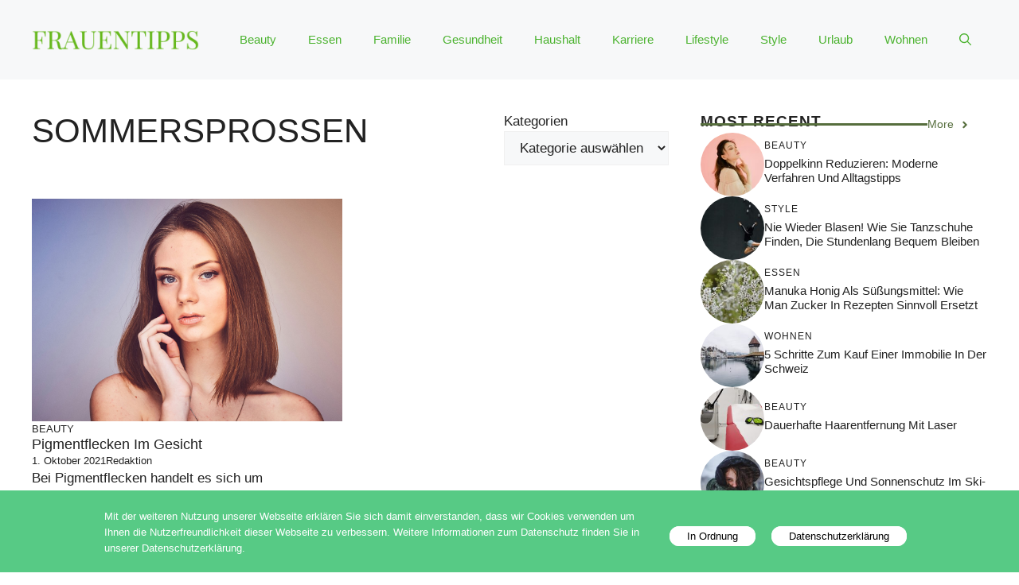

--- FILE ---
content_type: application/javascript; charset=utf-8
request_url: https://www.frauentipps.at/wp-content/plugins/adsimple-cookie-notice/js/front.js?ver=1768247060
body_size: 965
content:
( function ( $ ) {

	// set Cookie Notice
	$.fn.setCookieNotice = function ( cookie_value ) {
		if ( acnArgs.onScroll === 'yes' ) {
			$( window ).off( 'scroll', acnHandleScroll );
		}

		var acnTime = new Date(),
			acnLater = new Date(),
			acnDomNode = $( '#adsimple-cookie-notice' ),
			tabDomNode = $( '#adsimple-readmore-tab' ),
			acnSelf = this;

		// set expiry time in seconds
		acnLater.setTime( parseInt( acnTime.getTime() ) + parseInt( acnArgs.cookieTime ) * 1000 );

		// set cookie
		cookie_value = cookie_value === 'accept' ? true : false;
		document.cookie = acnArgs.cookieName + '=' + cookie_value + ';expires=' + acnLater.toGMTString() + ';' + ( acnArgs.cookieDomain !== undefined && acnArgs.cookieDomain !== '' ? 'domain=' + acnArgs.cookieDomain + ';' : '' ) + ( acnArgs.cookiePath !== undefined && acnArgs.cookiePath !== '' ? 'path=' + acnArgs.cookiePath + ';' : '' );

		// trigger custom event
		$.event.trigger( {
			type: 'setCookieNotice',
			value: cookie_value,
			time: acnTime,
			expires: acnLater
		} );

		// hide message container
		$.event.trigger('acn-before-hide-notice');
		if ( acnArgs.hideEffect === 'fade' ) {
			acnDomNode.fadeOut( 300, function () {
				acnSelf.removeCookieNotice();
			} );
		} else if ( acnArgs.hideEffect === 'slide' ) {
			acnDomNode.slideUp( 300, function () {
				acnSelf.removeCookieNotice();
			} );
		} else {
			acnDomNode.hide(300, function() {
				acnSelf.removeCookieNotice();
			});
		}
		$.event.trigger('acn-after-hide-notice');

		if ( cookie_value && acnArgs.redirection === '1' ) {
			var url = window.location.protocol + '//',
				hostname = window.location.host + '/' + window.location.pathname;

			if ( acnArgs.cache === '1' ) {
				url = url + hostname.replace( '//', '/' ) + ( window.location.search === '' ? '?' : window.location.search + '&' ) + 'acn-reloaded=1' + window.location.hash;

				window.location.href = url;
			} else {
				url = url + hostname.replace( '//', '/' ) + window.location.search + window.location.hash;

				window.location.reload( true );
			}

			return;
		}
	};

	// remove Cookie Notice
	$.fn.removeCookieNotice = function ( cookie_value ) {
		//$( '#adsimple-cookie-notice' ).remove();
		var tabDomNode = $( '#adsimple-readmore-tab' );

		$.event.trigger('acn-before-hide-notice');

		if ( acnArgs.hideEffect === 'fade' ) {
			tabDomNode.fadeIn( 300 );
		} else if ( acnArgs.hideEffect === 'slide' ) {
			tabDomNode.slideDown( 300 );
		} else {
			tabDomNode.show();
		}

		$( 'body' ).removeClass( 'cookies-not-accepted' );

		$.event.trigger('acn-after-hide-notice');
	};

	$( window ).on('load', function() {

		if ( document.cookie.indexOf( 'adsimple_cookie_notice_accepted' ) === -1 ) {

			var acnDomNode = $( '#adsimple-cookie-notice' );
			var tabDomNode = $( '#adsimple-readmore-tab' );

			$.event.trigger('acn-before-show-notice');

			if(tabDomNode.length == 0) {
				if ( acnArgs.hideEffect === 'fade' ) {
					acnDomNode.fadeIn( 300 );
				} else if ( acnArgs.hideEffect === 'slide' ) {
					acnDomNode.slideDown( 300 );
				} else {
					acnDomNode.show();
				}
			}

			$.event.trigger('acn-after-show-notice');

		}

	});

	$( document ).ready( function () {
		var acnDomNode = $( '#adsimple-cookie-notice' );
		var tabDomNode = $( '#adsimple-readmore-tab' );

		if ( acnArgs.autoHide ) {
			setTimeout(function(){

				$.event.trigger('acn-before-hide-readmore');

				if ( acnArgs.hideEffect === 'fade' ) {
					tabDomNode.fadeOut( 500, function(){tabDomNode.hide()} );
					acnDomNode.fadeOut( 500, function(){acnDomNode.hide()} );
				} else if ( acnArgs.hideEffect === 'slide' ) {
					tabDomNode.slideUp( 500, function(){tabDomNode.hide()});
					acnDomNode.slideUp( 500, function(){acnDomNode.hide()});
				} else {
					tabDomNode.hide();
					acnDomNode.hide();
				}

				$.event.trigger('acn-after-hide-readmore');

			}, acnArgs.autoHide);
		}

		tabDomNode.on('click', function(e) {
			e.preventDefault();

			$.event.trigger('acn-before-hide-readmore');

			if ( acnArgs.hideEffect === 'fade' ) {
				$(this).fadeOut( 300, function(){
					acnDomNode.fadeIn( 300 );
				});
			} else if ( acnArgs.hideEffect === 'slide' ) {
				$(this).slideDown( 300, function(){
					acnDomNode.slideUp( 300 );
				});
			} else {
				$(this).hide();
				acnDomNode.show();
			}

			$.event.trigger('acn-after-hide-readmore');


			$.event.trigger('acn-before-show-notice');

			$(this).slideUp(500, function() {
				$("#adsimple-cookie-notice").slideDown(600);
			});

			$.event.trigger('acn-after-show-notice');
		});

		// handle on scroll
		if ( acnArgs.onScroll === 'yes' ) {
			acnHandleScroll = function () {
				var win = $( this );

				if ( win.scrollTop() > parseInt( acnArgs.onScrollOffset ) ) {
					// accept cookie
					win.setCookieNotice( 'accept' );

					// remove itself after cookie accept
					win.off( 'scroll', acnHandleScroll );
				}
			};
		}

		// handle set-cookie button click
		$( document ).on( 'click', '.acn-set-cookie', function ( e ) {
			e.preventDefault();

			$( this ).setCookieNotice( $( this ).data( 'cookie-set' ) );
		} );

		$.event.trigger('acn-before-show-readmore');

		if ( acnArgs.hideEffect === 'fade' ) {
			tabDomNode.fadeIn( 300 );
		} else if ( acnArgs.hideEffect === 'slide' ) {
			tabDomNode.slideDown( 300 );
		} else {
			tabDomNode.show();
		}

		$.event.trigger('acn-after-show-readmore');

		// display cookie notice
		if ( document.cookie.indexOf( 'adsimple_cookie_notice_accepted' ) === -1 ) {
			// handle on scroll
			if ( acnArgs.onScroll === 'yes' ) {
				$( window ).on( 'scroll', acnHandleScroll );
			}

			$( 'body' ).addClass( 'cookies-not-accepted' );
		} else {
			acnDomNode.removeCookieNotice();
		}
	} );

} )( jQuery );